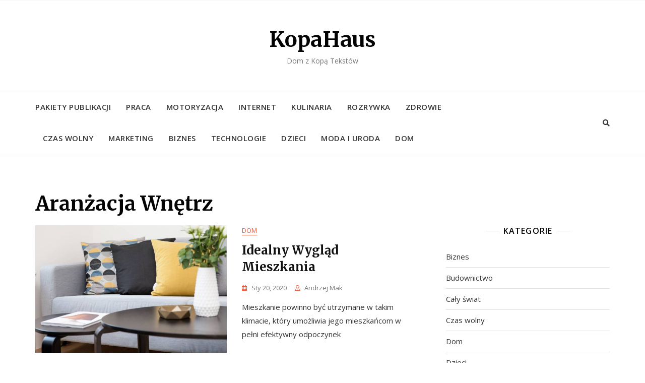

--- FILE ---
content_type: text/css
request_url: https://www.kopahaus-barlinek.pl/wp-content/themes/bosa-blog/style.css?ver=6.5
body_size: 1833
content:
/*!
Theme Name: Bosa Blog
Theme URI: https://bosathemes.com/bosa-blog
Author: Keon Themes
Author URI: https://keonthemes.com
Description: Bosa Blog is clean blog theme. Bosa Blog is beautiful, fast, lightweight, minimal, responsive, extremely customizable theme that you can use as a foundation to build versatile sites such as blog, news, personal or professional blogs, magazine, lifestyle, travel, food, cooking, fashion, beauty, spa, bakery, photography, quotes, health & fitness, media, freelance, diy, affiliate blog, business, technology, blogger, portfolio and preferably ideal for any type of blog sites. Bosa Blog is a child theme of Bosa, a free multipurpose WordPress theme. Bosa Blog is built with SEO, speed, usability in mind and compatible with all major plugins like WooCommerce, Yoast, Contact form 7, Mailchimp for WordPress, bbPress, etc. Looking for a beautiful Blog theme? Look no further! Browse the demo to see that it's the only theme you will ever need: https://demo.bosathemes.com/bosa/blog-01
Version: 1.0.1
Requires PHP: 5.5
Tested up to: 5.7
License: GNU General Public License v3 or later
License URI: http://www.gnu.org/licenses/gpl-3.0.html
Template: bosa
Text Domain: bosa-blog
Tags: blog, portfolio, news, grid-Layout, one-column, two-columns, three-columns, flexible-header, left-sidebar, right-sidebar, custom-background, custom-colors, custom-logo, custom-menu, featured-images, footer-widgets, full-width-template, post-formats, rtl-language-support, theme-options, sticky-post, threaded-comments, translation-ready, block-styles, wide-blocks

Bosa Blog WordPress Theme, Copyright 2021 Keon Themes
Bosa Blog is distributed under the terms of the GNU General Public License v3

Bosa Blog is based on Underscores https://underscores.me/, (C) 2012-2017 Automattic, Inc.
Underscores is distributed under the terms of the GNU GPL v2 or later.
*/

.screen-reader-text {
  border: 0;
  clip: rect(1px, 1px, 1px, 1px);
  clip-path: inset(50%);
  height: 1px;
  margin: -1px;
  overflow: hidden;
  padding: 0;
  position: absolute !important;
  width: 1px;
  word-wrap: normal !important;
}

body {
  color: #444444;
  font-family: 'Open Sans', sans-serif;
}

h1, 
h2, 
h3, 
h4, 
h5, 
h6 {
  color: #3a3a3a;
  font-family: 'Open Sans', serif;
  font-weight: 600;
}

.wp-block-quote {
  padding: 30px 30px 30px 50px;
  margin: 30px 0 30px 30px;
}

.site-header .site-branding .site-title {
    font-family: 'Merriweather', serif;
    font-size: 42px;
    font-weight: 700;
    line-height: 1.2;
    text-transform: none;
}

.main-navigation ul.menu > li > a {
  font-family: 'Open Sans', sans-serif;
  font-size: 15px;
  font-weight: 600;
  line-height: 1.5;
}

.section-banner .banner-content .entry-title {
  font-family: 'Merriweather', serif;
  font-size: 50px;
  font-weight: 700;
  line-height: 1.2;
  text-transform: capitalize;
}

.section-banner .banner-content .entry-text p {
  font-family: 'Open Sans', sans-serif;
  font-size: 15px;
  font-weight: 400;
  line-height: 1.6;
  text-transform: initial;
}

.feature-posts-content-wrap .feature-posts-content .feature-posts-title {
  font-family: 'Open Sans', sans-serif;
  font-size: 20px;
  font-weight: 600;
  line-height: 1.4;
  text-transform: capitalize;
}

.post .feature-posts-content .cat-links a {
  font-family: 'Open Sans', sans-serif;
  font-size: 11px;
  font-weight: 600;
  line-height: 1;
  text-transform: uppercase;
}

#primary article .entry-title {
  font-family: 'Merriweather', serif;
  font-size: 24px;
  font-weight: 700;
  line-height: 1.4;
  text-transform: capitalize;
}

.highlight-post-slider .post .entry-content .entry-title {
  font-family: 'Merriweather', serif;
  font-size: 20px;
  font-weight: 700;
  line-height: 1.4;
  text-transform: capitalize;
}

.highlight-post-slider .post .cat-links a {
  font-family: 'Open Sans', sans-serif;
  font-size: 11px;
  font-weight: 600;
  line-height: 1;
  text-transform: uppercase;
}

.sidebar .widget .widget-title {
  font-family: 'Open Sans', sans-serif;
  font-size: 16px;
  font-weight: 600;
  line-height: 1.4;
  text-transform: uppercase;
}

.page-title {
  font-family: 'Merriweather', serif;
  font-size: 40px;
  font-weight: 700;
  text-transform: capitalize;
}

.post .entry-meta, 
.attachment .entry-meta, 
.banner-content .entry-meta,
.post .feature-posts-content .entry-meta a,
.highlight-post-slider .post .entry-meta a {
  font-family: 'Open Sans', sans-serif;
  font-weight: 500;
}

.site-footer .footer-menu ul li a,
.site-footer .site-info {
  font-family: 'Merriweather', serif;
  font-size: 14px;
  font-weight: 700;
  line-height: 1.6;
  text-transform: none;
}

.slider-layout-two .slick-dotted {
  overflow: hidden;
}

.slider-layout-two.main-slider-wrap .slick-dots {
  margin-top: 25px;
  position: static;
}

.slider-layout-two.main-slider-wrap .slick-dots li button {
  background-color: transparent;
  border-color: #8c8c8c;
}
.slider-layout-two.main-slider-wrap .slick-dots li.slick-active button {
  background-color: #8c8c8c;
}

.slider-layout-two.main-slider-wrap .slick-dots li:hover button, .slider-layout-two.main-slider-wrap .slick-dots li:focus button, .slider-layout-two.main-slider-wrap .slick-dots li:active button {
  background-color: #8c8c8c;
}

.slider-layout-two .slick-control {
  opacity: 0;
  visibility: hidden;
  -webkit-transition: opacity 0.4s, visibility 0.4s;
  -moz-transition: opacity 0.4s, visibility 0.4s;
  -ms-transition: opacity 0.4s, visibility 0.4s;
  -o-transition: opacity 0.4s, visibility 0.4s;
  transition: opacity 0.4s, visibility 0.4s;
}

.slider-layout-two .slick-control li.slick-arrow:hover, .slider-layout-two .slick-control li.slick-arrow:focus, .slider-layout-two .slick-control li.slick-arrow:active {
  border-color: #086abd;
}

.slider-layout-two .slick-control li.slick-arrow:hover span, .slider-layout-two .slick-control li.slick-arrow:focus span, .slider-layout-two .slick-control li.slick-arrow:active span {
  border-color: #086abd;
}

.slider-layout-two:hover .slick-control, .slider-layout-two:active .slick-control {
  opacity: 1;
  visibility: visible;
}

.bosa-blog-contact-form .wpcf7-submit {
  font-size: 17px;
  font-weight: 600;
  color: #FFFFFF;
  background-color: #18407C;
  padding: 15px 30px 16px 30px;
  border-radius: 50px;
  -webkit-border-radius: 50px;
  -moz-border-radius: 50px;
  -ms-border-radius: 50px;
}

.bosa-blog-contact-form .wpcf7-email,
.bosa-blog-contact-form .wpcf7 input[type=text],
.bosa-blog-contact-form .wpcf7-textarea {
  border-radius: 20px;
  -webkit-border-radius: 20px;
  -moz-border-radius: 20px;
  -ms-border-radius: 20px;
  margin-bottom: 20px;
  padding-left: 20px;
  height: 45px;
}

--- FILE ---
content_type: application/javascript
request_url: https://www.kopahaus-barlinek.pl/wp-content/themes/bosa-blog/assets/js/custom.js?ver=6.5
body_size: 147
content:
;(function( $ ){
  // Document ready
  jQuery( document ).ready( function() {
  $( '.main-slider-layout-two' ).slick({
      dots: true,
      arrows: true,
      adaptiveHeight: false,
      speed: parseInt( BOSA.main_slider.fadeControl ),
      cssEase: 'linear',
      autoplay: BOSA.main_slider.autoplay,
      autoplaySpeed: BOSA.main_slider.autoplaySpeed,
      infinite: true,
      prevArrow: $( '.main-slider-prev' ),
      nextArrow: $( '.main-slider-next' ),
      rows: 0,
      appendDots: $( '.main-slider-dots' ),
      slidesToShow: 3,
      slidesToScroll: 1,
      responsive: [
            {
              breakpoint: 992,
              settings: {
                slidesToShow: 2,
                slidesToScroll: 1
              }
            },
            {
              breakpoint: 768,
              settings: {
                slidesToShow: 1,
                slidesToScroll: 1
              }
            }

          ]
    });
  $( '.main-slider-layout-two' ).attr( 'dir', 'ltr' );

});
})( jQuery );